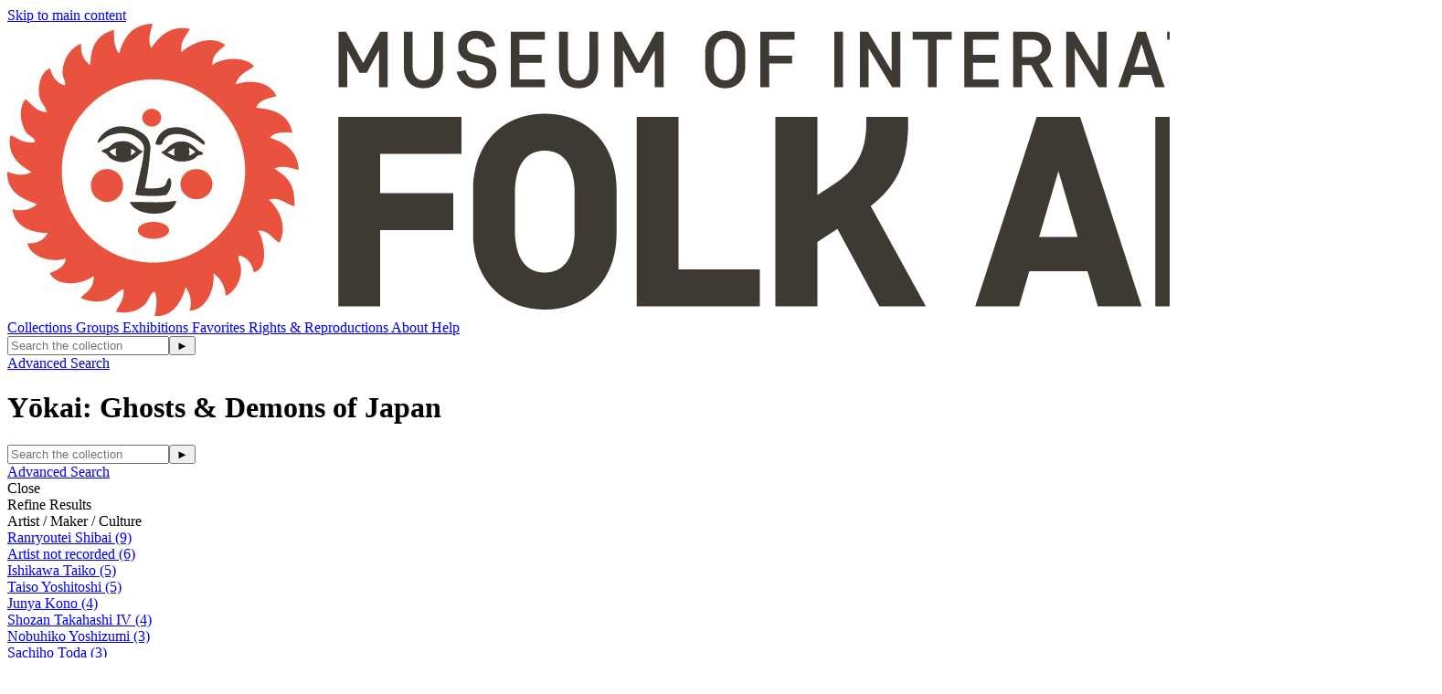

--- FILE ---
content_type: text/html;charset=UTF-8
request_url: http://collection.internationalfolkart.org/exhibitions/103/yokai;jsessionid=6994AD8C650F4B28752E86A253FB177C/objects
body_size: 11250
content:
<!DOCTYPE html><html data-locale="en" lang="en" xmlns="http://www.w3.org/1999/xhtml"><head><meta charset="utf-8"><meta content="IE=edge" http-equiv="X-UA-Compatible"><meta content="width=device-width, initial-scale=1, maximum-scale=5" name="viewport"><title>Works – Yōkai: Ghosts &amp; Demons of Japan – Exhibitions – eMuseum</title><!-- Favicon for Internal Skin --><link href="/assets/meta/emuseumcore/16cf4acc/images/apple-icon-57x57.png" sizes="57x57" rel="apple-touch-icon"><link href="/assets/meta/emuseumcore/6c7ea896/images/apple-icon-60x60.png" sizes="60x60" rel="apple-touch-icon"><link href="/assets/meta/emuseumcore/b46ef0b7/images/apple-icon-72x72.png" sizes="72x72" rel="apple-touch-icon"><link href="/assets/meta/emuseumcore/8fad805e/images/apple-icon-76x76.png" sizes="76x76" rel="apple-touch-icon"><link href="/assets/meta/emuseumcore/cbc80c5e/images/apple-icon-114x114.png" sizes="114x114" rel="apple-touch-icon"><link href="/assets/meta/emuseumcore/b26cdab7/images/apple-icon-120x120.png" sizes="120x120" rel="apple-touch-icon"><link href="/assets/meta/emuseumcore/323ad633/images/apple-icon-144x144.png" sizes="144x144" rel="apple-touch-icon"><link href="/assets/meta/emuseumcore/f57b2b30/images/apple-icon-152x152.png" sizes="152x152" rel="apple-touch-icon"><link href="/assets/meta/emuseumcore/e5652064/images/apple-icon-180x180.png" sizes="180x180" rel="apple-touch-icon"><link href="/assets/meta/emuseumcore/49e5ee45/images/android-icon-192x192.png" sizes="192x192" type="image/png" rel="icon"><link href="/assets/meta/emuseumcore/deadde15/images/favicon-32x32.png" sizes="32x32" type="image/png" rel="icon"><link href="/assets/meta/emuseumcore/a687444b/images/favicon-96x96.png" sizes="96x96" type="image/png" rel="icon"><link href="/assets/meta/emuseumcore/6eb5c07f/images/favicon-16x16.png" sizes="16x16" type="image/png" rel="icon"><link href="/manifest.json" rel="manifest"><link href="/assets/meta/emuseumcore/9ce78af7/images/favicon.ico" rel="shortcut icon"><meta content="#ffffff" name="msapplication-TileColor"><meta content="/assets/meta/emuseumcore/323ad633/images/ms-icon-144x144.png" name="msapplication-TileImage"><meta content="/assets/meta/emuseumcore/z5342544f/images/browserconfig.xml" name="msapplication-config"><meta content="#ffffff" name="theme-color"><link type="text/css" rel="stylesheet" href="/assets/meta/zee34e021/tapestry5/font_awesome/css/font-awesome.css"><link type="text/css" rel="stylesheet" href="/assets/meta/za5639df9/tapestry5/tapestry.css"><link type="text/css" rel="stylesheet" href="/assets/meta/ze8a5779c/tapestry5/exception-frame.css"><link type="text/css" rel="stylesheet" href="/assets/meta/zceffa0e4/tapestry5/tapestry-console.css"><link type="text/css" rel="stylesheet" href="/assets/meta/z7cd0b108/tapestry5/tree.css"><link type="text/css" rel="stylesheet" href="/assets/meta/core/zc5573d95/typeahead-bootstrap3.css"><link type="text/css" rel="stylesheet" href="/assets/meta/emuseumcommon/z82ef950e/jquery/jquery-ui/jquery-ui.min.css"><link type="text/css" rel="stylesheet" href="/assets/meta/emuseumcore/z530c6532/openlayers/ol.css"><style>@import url('https://fonts.googleapis.com/css?family=Lato');
@import url('https://fonts.googleapis.com/css?family=Lora');

:root {
    /* ===== GLOBAL ===== */
    --em-global-maxwidth-layout: 1400px;
    --em-global-color-link: #1a1a1a;
    --em-global-color-linkhover: #8c8585;
    --em-global-color-basedark: #000000;
    --em-global-color-highlight: #ec5f3c;

    /* ===== TYPOGRAPHY ===== */
    --em-typography-font-body: 'Lato', sans-serif;
    --em-typography-font-title: 'Lora', sans-serif;
    --em-typography-font-basesize: 16px;

    /* ===== HEADER ===== */
    --em-header-padding-vertical: 30px;
    --em-header-color-bg: #ffffff;
    --em-header-color-text: #000000;

    /* ===== FOOTER ===== */
    --em-footer-padding-vertical: 30px;
    --em-footer-color-bg: #f5f5f5;
    --em-footer-color-text: #1a1a1a;

    /* ===== HERO ===== */
    --em-hero-bgposition-top: Left;
    --em-hero-height: 400px;

    /* ===== GRID ===== */
    --em-grid-width-gutter: 15px;

    /* ===== DETAIL PAGE */
    --em-mediazone-color-bg: #f5f5f5;

    /* ===== Secret Options ===== */
    --em-mosaicgrid-height-base: 700px;
    --em-global-border-std: 1px solid #ccc;
    --em-global-border-subtle: 1px solid rgba(0,0,0,0.11);
    --em-global-border-bold: 2px solid var(--em-global-color-highlight);
}

/* ===== Secret Option! ===== */
.emuseum-grid-border {
    --em-grid-width-gutter: 0;
}
</style><link media="screen" type="text/css" href="/assets/meta/emuseumcommon/z473bc543/font-awesome/css/font-awesome.min.css" rel="stylesheet"><link media="screen" type="text/css" href="/assets/meta/emuseumcore/z6a2e7a9b/css/emuseum.scss" rel="stylesheet"><link type="text/css" href="/assets/meta/emuseumcore/ze46e58a3/css/print.scss" rel="stylesheet"><meta content="emuseum" name="keywords"><meta content="eMuseum is a powerful web publishing toolkit that integrates seamlessly with TMS to bring dynamic collection content and images to your website, intranet, and kiosks." name="description"><!--[if IE 9]><style type="text/css">.pageloading-mask{opacity:0.25;}</style><![endif]--><!--[if lt IE 9]><style type="text/css">.pageloading-mask{filter:alpha(opacity=25);}</style><![endif]--></head><body data-page-initialized="false" class="emuseum em-default-theme emuseum-bigsearch contentHeader objects-page objects-module   emuseum-no-rounded-corners emuseum-header-centered emuseum-header-bar emuseum-footer-centered results-grid-one-column emuseum-masonry-grid"><!-- Use em-body-inner as direct child inside body to prevent horizontal scrolling on iOS landscape and leave
             bottomRegion outside of it (modals) --><div class="em-body-inner"><div id="emuseumMainWrap" class="emuseum-main-wrap"><header class="emuseum-header"><a href="#emuseum-main-content" id="emuseum-skip-navigation">Skip to main content</a><div class="header-grid"><div class="logo-container"><div id="emuseum-logo"><a href="/start"><img alt="Logo" src="/internal/media/logodispatcher/new%20MOIFA%20logo.jpg"></a></div></div><div class="menu-container"><nav id="emuseum-menu" class="nav emuseum-nav" aria-label="eMuseum Main Menu"><a title="Collections" class="nav-link null" href="/collections">
Collections
</a><a title="Groups" class="nav-link null" href="/groups">
Groups
</a><a title="Exhibitions" class="nav-link active" href="/exhibitions">
Exhibitions
</a><a title="Favorites" class="nav-link null" href="/favorites/public">
Favorites
</a><a title="Rights &amp; Reproductions" class="nav-link null" href="/rights">
Rights &amp; Reproductions
</a><a title="About" class="nav-link null" href="/about">
About
</a><a title="Help" class="nav-link null" href="/help">
Help
</a><!-- Center Column Layout Search Toggle --><div class="emuseum-search-toggle"><span class="fa fa-search"></span></div></nav><div class="emuseum-menu-toggle"><span class="fa fa-bars"></span></div></div><div class="qs-search-container"><div class="emuseum-quicksearch-wrap"><div class="emuseum-quicksearch-inner"><div class="emuseum-quicksearch"><form accept-charset="UTF-8" data-generator="tapestry/core/form" action="/exhibitions/objects.layout.quicksearchform.searchform" method="post" id="searchForm"><input value="cqyYEhaQfvTg1iKp" name="sid" type="hidden"><input value="103/yokai" name="t:ac" type="hidden"><input value="hE2I+cTPIwveUAY++ztXtkxXcOs=:H4sIAAAAAAAAAK2QsUoDQRCGxwMhkE6wsNd2TyFpFCFBEIRDhcNa9vYmdxv3di87e+bSWPkSNj6BWMUnSGHnO/gANhZWFu6dTSAgBOxmPob5P/6nD9icDuAY61wm0kmjKbxIxigcHSo+M5Vjk0qKG0JuRT4ytljeqcoyJAdkoW9sxnjJRY7M8dJTO+szYSwqmbCEE7Jh4iEX7lSiSndjdFW5d7Xovm+/fgewEUFXGO2sUee8QAdb0Zjf8lBxnYWxs1JnR3Xp8Wr8v/gP1/W/tEYgUVwlhSTywYvntDf6enwLAOpy2oODNZyo+dJ6DP70EKYojUbtiLXBblXjIf7ceZnfnwQQRNARSvrrs3QCd23FqLDwoKm4RU2lnd/06/2l8QfcYWQwGAIAAA==" name="t:formdata" type="hidden"><input autocomplete="off" placeholder="Search the collection" aria-label="Keyword Search" id="quicksearchsuggest" class="form-control" name="quicksearchsuggest" type="text"><input value="►" id="submit_0" class="butgo" data-submit-mode="normal" name="submit_0" type="submit"><span class="fa fa-search qs-icon"></span></form></div><a class="advancedsearch-link" href="/advancedsearch">
Advanced Search
</a></div></div><div class="emuseum-search-toggle"><span class="fa fa-search"></span></div></div></div></header><main id="emuseum-main-content" class="emuseum-content emuseum-boxed"><!-- The content header shows unless set to "false" in page template. --><div class="content-header"><!-- Show the title of the page if there is one and showTitle is not "false". --><div class="emuseum-title-wrap"><h1>Yōkai: Ghosts &amp; Demons of Japan</h1></div><!-- Show page specific header content if set --></div><!-- Default theme big search box --><div class="bigsearch-wrap"><div class="emuseum-quicksearch"><form accept-charset="UTF-8" data-generator="tapestry/core/form" action="/exhibitions/objects.layout.quicksearchform_0.searchform" method="post" id="searchForm_0"><input value="cqyYEhaQfvTg1iKp" name="sid" type="hidden"><input value="103/yokai" name="t:ac" type="hidden"><input value="lwIKrCeGnWyejrHR2KjpXAzX3w0=:H4sIAAAAAAAAAK2QsUoDQRCGxwMhkE60sNd2c6ix0EKjIAhBhcP62NtM7jbu3V525sylsfIl0vgEYqVPkMLOd/ABbCysLLychUJACNgNH8N8//z3b7A8OoIDLBMdadY2o9Z5NEDFtGfk2BYshoVWV4TSqaRvXRr6vwkVcYzEQA7a1sVC5lIlKFjmFXXjtlDWodGRiCSh6EQVlIpPNJreRoBc5JuX0+br2vOnB0tdaCqbsbPmTKbIsNIdyGvZMjKLWwE7ncX7Zc6wOq8P/X/6obPoDxfOKiQKiijVRJV6+tDb6X/cvXgAZT7ahe2FUtHsTp3k8M8kyqa5zTBjErWa54NMgvf1p8fbYw+8LjSU0dX2aW8IN3XRaDCtwKzoGs2KbXzbw62f0f8CY1H/AyACAAA=" name="t:formdata" type="hidden"><input autocomplete="off" placeholder="Search the collection" aria-label="Keyword Search" id="quicksearchsuggest_0" class="form-control" name="quicksearchsuggest_0" type="text"><input value="►" id="submit_2" class="butgo" data-submit-mode="normal" name="submit_0" type="submit"><span class="fa fa-search qs-icon"></span></form></div><a class="bigsearch-advancedsearch-link" href="/advancedsearch">
Advanced Search
</a></div><div class="emuseum-css-grid results-grid  "><div class="filter-wrapper grid-child"><div class="emuseum-filters"><span class="emuseum-filter-toggle emuseum-button emuseum-filter-toggle-close">Close <span class="fa fa-close"></span></span><div class="filter-headline">Refine Results</div><div class="filter-inner"><div class="filter-group-toggle filter-group filter-peopleFilter"><div tabindex="0" class="filter-header toggleLabel"><span class="toggleIcon"></span><span>Artist / Maker / Culture</span></div></div><div class="filter-items toggleContent filter-content-peopleFilter"><div data-container-type="zone" id="filterMoreZone_0"><div class="filter-item  "><a rel="nofollow" href="/exhibitions/103/yokai/objects?filter=peopleFilter%3A10520#filters"><span class="filter-name"><span>Ranryoutei Shibai</span></span><span class="filter-count">
(9)
</span></a></div><div class="filter-item  "><a rel="nofollow" href="/exhibitions/103/yokai/objects?filter=peopleFilter%3A11042#filters"><span class="filter-name"><span>Artist not recorded</span></span><span class="filter-count">
(6)
</span></a></div><div class="filter-item  "><a rel="nofollow" href="/exhibitions/103/yokai/objects?filter=peopleFilter%3A10302#filters"><span class="filter-name"><span>Ishikawa Taiko</span></span><span class="filter-count">
(5)
</span></a></div><div class="filter-item  "><a rel="nofollow" href="/exhibitions/103/yokai/objects?filter=peopleFilter%3A5451#filters"><span class="filter-name"><span>Taiso Yoshitoshi</span></span><span class="filter-count">
(5)
</span></a></div><div class="filter-item  "><a rel="nofollow" href="/exhibitions/103/yokai/objects?filter=peopleFilter%3A10597#filters"><span class="filter-name"><span>Junya Kono</span></span><span class="filter-count">
(4)
</span></a></div><div class="filter-item  "><a rel="nofollow" href="/exhibitions/103/yokai/objects?filter=peopleFilter%3A5364#filters"><span class="filter-name"><span>Shozan Takahashi IV</span></span><span class="filter-count">
(4)
</span></a></div><div class="filter-item  "><a rel="nofollow" href="/exhibitions/103/yokai/objects?filter=peopleFilter%3A10014#filters"><span class="filter-name"><span>Nobuhiko Yoshizumi</span></span><span class="filter-count">
(3)
</span></a></div><div class="filter-item  "><a rel="nofollow" href="/exhibitions/103/yokai/objects?filter=peopleFilter%3A10415#filters"><span class="filter-name"><span>Sachiho Toda</span></span><span class="filter-count">
(3)
</span></a></div><div class="filter-item  "><a rel="nofollow" href="/exhibitions/103/yokai/objects?filter=peopleFilter%3A10442#filters"><span class="filter-name"><span>Yoshiwo UTSUNOMIYA II</span></span><span class="filter-count">
(3)
</span></a></div><div class="filter-item  "><a rel="nofollow" href="/exhibitions/103/yokai/objects?filter=peopleFilter%3A10523#filters"><span class="filter-name"><span>Peascod</span></span><span class="filter-count">
(3)
</span></a></div><a data-update-zone="filterMoreZone_0" rel="nofollow" class="emuseum-button" href="/exhibitions/objects.filterpanel.filtermorepeoplebutton/itemId/103/module/Exhibitions/currentFilter/peopleFilter?sid=cqyYEhaQfvTg1iKp&amp;t:ac=103/yokai">
Load all
<span>Artist / Maker / Culture</span></a></div></div><div class="filter-group-toggle filter-group filter-classifications"><div tabindex="0" class="filter-header toggleLabel"><span class="toggleIcon"></span><span>Classification(s)</span></div></div><div class="filter-items toggleContent filter-content-classifications"><div data-container-type="zone" id="filterMoreZone_1"><div class="filter-item  "><a rel="nofollow" href="/exhibitions/103/yokai/objects?filter=classifications%3A%28not%20assigned%29#filters"><span class="filter-name">(not assigned)</span><span class="filter-count">
(60)
</span></a></div><div class="filter-item  "><a rel="nofollow" href="/exhibitions/103/yokai/objects?filter=classifications%3AToys%20%28Old%29#filters"><span class="filter-name">Toys (Old)</span><span class="filter-count">
(11)
</span></a></div><div class="filter-item  "><a rel="nofollow" href="/exhibitions/103/yokai/objects?filter=classifications%3AMasks#filters"><span class="filter-name">Masks</span><span class="filter-count">
(9)
</span></a></div><div class="filter-item  "><a rel="nofollow" href="/exhibitions/103/yokai/objects?filter=classifications%3ACommercial%20Decorative%20Art#filters"><span class="filter-name">Commercial Decorative Art</span><span class="filter-count">
(7)
</span></a></div><div class="filter-item  "><a rel="nofollow" href="/exhibitions/103/yokai/objects?filter=classifications%3ACeremonial%20or%20Ritual%20Objects#filters"><span class="filter-name">Ceremonial or Ritual Objects</span><span class="filter-count">
(6)
</span></a></div><div class="filter-item  "><a rel="nofollow" href="/exhibitions/103/yokai/objects?filter=classifications%3ANo%20Classification%20Identified#filters"><span class="filter-name">No Classification Identified</span><span class="filter-count">
(6)
</span></a></div><div class="filter-item  "><a rel="nofollow" href="/exhibitions/103/yokai/objects?filter=classifications%3ASculpture#filters"><span class="filter-name">Sculpture</span><span class="filter-count">
(4)
</span></a></div><div class="filter-item  "><a rel="nofollow" href="/exhibitions/103/yokai/objects?filter=classifications%3A*Objects#filters"><span class="filter-name">*Objects</span><span class="filter-count">
(3)
</span></a></div><div class="filter-item  "><a rel="nofollow" href="/exhibitions/103/yokai/objects?filter=classifications%3APrints#filters"><span class="filter-name">Prints</span><span class="filter-count">
(2)
</span></a></div><div class="filter-item  "><a rel="nofollow" href="/exhibitions/103/yokai/objects?filter=classifications%3AToys%20and%20Entertainment%20%28Old%29#filters"><span class="filter-name">Toys and Entertainment (Old)</span><span class="filter-count">
(2)
</span></a></div><a data-update-zone="filterMoreZone_1" rel="nofollow" class="emuseum-button" href="/exhibitions/objects.filterpanel.filtermorebutton/itemId/103/module/Exhibitions/currentFilter/classifications?sid=cqyYEhaQfvTg1iKp&amp;t:ac=103/yokai">
Load all
<span>Classification(s)</span></a></div></div><div class="filter-group-toggle filter-group filter-collections"><div tabindex="0" class="filter-header toggleLabel"><span class="toggleIcon"></span><span>Collections</span></div></div><div class="filter-items toggleContent filter-content-collections"><div data-container-type="zone" id="filterMoreZone_2"><div class="filter-item  "><a rel="nofollow" href="/exhibitions/103/yokai/objects?filter=collections%3A100%20Aspects%20of%20the%20Moon#filters"><span class="filter-name">100 Aspects of the Moon</span><span class="filter-count">
(5)
</span></a></div><div class="filter-item  "><a rel="nofollow" href="/exhibitions/103/yokai/objects?filter=collections%3AMaie%20Bartlett%20Heard%20Collection#filters"><span class="filter-name">Maie Bartlett Heard Collection</span><span class="filter-count">
(3)
</span></a></div><div class="filter-item  "><a rel="nofollow" href="/exhibitions/103/yokai/objects?filter=collections%3ANew%20Acquisitions#filters"><span class="filter-name">New Acquisitions</span><span class="filter-count">
(3)
</span></a></div><div class="filter-item  "><a rel="nofollow" href="/exhibitions/103/yokai/objects?filter=collections%3AThe%20Lloyd%20Cotsen%20%26%20Neutrogena%20Collection#filters"><span class="filter-name">The Lloyd Cotsen &amp; Neutrogena Collection</span><span class="filter-count">
(2)
</span></a></div><div class="filter-item  "><a rel="nofollow" href="/exhibitions/103/yokai/objects?filter=collections%3AMultiple%20Visions%25255C%3A%20A%20Common%20Bond#filters"><span class="filter-name">Multiple Visions: A Common Bond</span><span class="filter-count">
(1)
</span></a></div></div></div><div class="filter-group-toggle filter-group filter-beginDate"><div tabindex="0" class="filter-header toggleLabel"><span class="toggleIcon"></span>Date
</div></div><div class="filter-items toggleContent filter-content-beginDate"><div class="filter-item"><div data-date-max="2019" data-date-min="0" id="dateFilter"></div><form class="date-filter-form" ns0:autofocus="false" id="dateFilterForm" xmlns:ns0="http://tapestry.apache.org/schema/tapestry_5_4.xsd"><input aria-label="Begin date" max="2019" min="0" value="0" type="number" id="beginDateFilter" class="form-control"><span class="date-range-between form-control">to</span><input aria-label="End date" max="2019" min="0" value="2019" type="number" id="endDateFilter" class="form-control"><input value="Submit" type="submit" class="emuseum-button"></form></div></div><!--  NOTHING TO SHOW - DEFERS TO filterbeginDate BLOCK --><div class="filter-group-toggle filter-group filter-department"><div tabindex="0" class="filter-header toggleLabel"><span class="toggleIcon"></span><span>Department</span></div></div><div class="filter-items toggleContent filter-content-department"><div data-container-type="zone" id="filterMoreZone_5"><div class="filter-item  "><a rel="nofollow" href="/exhibitions/103/yokai/objects?filter=department%3AAsia#filters"><span class="filter-name">Asia</span><span class="filter-count">
(106)
</span></a></div><div class="filter-item  "><a rel="nofollow" href="/exhibitions/103/yokai/objects?filter=department%3ATextiles-Asia#filters"><span class="filter-name">Textiles-Asia</span><span class="filter-count">
(10)
</span></a></div></div></div><div class="filter-group-toggle filter-group filter-geography"><div tabindex="0" class="filter-header toggleLabel"><span class="toggleIcon"></span><span>Geography</span></div></div><div class="filter-items toggleContent filter-content-geography"><div data-container-type="zone" id="filterMoreZone_6"><div class="filter-item  "><a rel="nofollow" href="/exhibitions/103/yokai/objects?filter=geography%3AKyoto#filters"><span class="filter-name">Kyoto</span><span class="filter-count">
(21)
</span></a></div><div class="filter-item  "><a rel="nofollow" href="/exhibitions/103/yokai/objects?filter=geography%3AUwajima#filters"><span class="filter-name">Uwajima</span><span class="filter-count">
(8)
</span></a></div><div class="filter-item  "><a rel="nofollow" href="/exhibitions/103/yokai/objects?filter=geography%3AOga%20City#filters"><span class="filter-name">Oga City</span><span class="filter-count">
(6)
</span></a></div><div class="filter-item  "><a rel="nofollow" href="/exhibitions/103/yokai/objects?filter=geography%3AOtsu#filters"><span class="filter-name">Otsu</span><span class="filter-count">
(6)
</span></a></div><div class="filter-item  "><a rel="nofollow" href="/exhibitions/103/yokai/objects?filter=geography%3ATokyo#filters"><span class="filter-name">Tokyo</span><span class="filter-count">
(6)
</span></a></div><div class="filter-item  "><a rel="nofollow" href="/exhibitions/103/yokai/objects?filter=geography%3ASakaiminato#filters"><span class="filter-name">Sakaiminato</span><span class="filter-count">
(4)
</span></a></div><div class="filter-item  "><a rel="nofollow" href="/exhibitions/103/yokai/objects?filter=geography%3AOga#filters"><span class="filter-name">Oga</span><span class="filter-count">
(2)
</span></a></div><div class="filter-item  "><a rel="nofollow" href="/exhibitions/103/yokai/objects?filter=geography%3AAcheres#filters"><span class="filter-name">Acheres</span><span class="filter-count">
(1)
</span></a></div><div class="filter-item  "><a rel="nofollow" href="/exhibitions/103/yokai/objects?filter=geography%3AKOBE#filters"><span class="filter-name">KOBE</span><span class="filter-count">
(1)
</span></a></div><div class="filter-item  "><a rel="nofollow" href="/exhibitions/103/yokai/objects?filter=geography%3AKanazawa#filters"><span class="filter-name">Kanazawa</span><span class="filter-count">
(1)
</span></a></div><a data-update-zone="filterMoreZone_6" rel="nofollow" class="emuseum-button" href="/exhibitions/objects.filterpanel.filtermorebutton/itemId/103/module/Exhibitions/currentFilter/geography?sid=cqyYEhaQfvTg1iKp&amp;t:ac=103/yokai">
Load all
<span>Geography</span></a></div></div><div class="filter-group filter-group-boolean filter-mediaExistence"><form data-validate="submit" data-generator="tapestry/core/form" action="/exhibitions/objects.filterpanel.mediafilterform" method="post" id="mediaFilterForm"><input value="cqyYEhaQfvTg1iKp" name="sid" type="hidden"><input value="103/yokai" name="t:ac" type="hidden"><input value="Lw0Wn7Ca7Aj3mKHA7KbOCThSmNw=:H4sIAAAAAAAAAFvzloG1XJNBLbUiIzMpsyQzP69Y3z8pKzW5pNgqLTOnJLWoIDEvNUcvIzMlJTWPobiIwSG/[base64]/C6FJO0b/POgQMGAP5+aIWZAgAA" name="t:formdata" type="hidden"><input value="" name="hidden" type="hidden"><div class="filter-header-boolean"><input aria-labelledby="mediaFilter-label" autocomplete="off" onclick="this.form.submit()" tabindex="0" class="filterCB" id="mediaFilter" name="mediaFilter" type="checkbox"><label for="mediaFilter" id="mediaFilter-label" class="control-label">Image Available</label></div></form></div><div class="filter-group filter-group-boolean filter-onview"><form data-validate="submit" data-generator="tapestry/core/form" action="/exhibitions/objects.filterpanel.onviewfilterform" method="post" id="onViewFilterForm"><input value="cqyYEhaQfvTg1iKp" name="sid" type="hidden"><input value="103/yokai" name="t:ac" type="hidden"><input value="ho3m20gqUNb3AEj4BtFvjAjEQV0=:H4sIAAAAAAAAAFvzloG1XJtBI7UiIzMpsyQzP69Y3z8pKzW5pNgqLTOnJLWoIDEvNUcvIzMlJTUv3pChuIjBIb8oXS+xIDE5I1WvJLEgtbikqNJULzm/KDUnMwlI5xbk56XmlRTreYA1qQQU5SenFhcHlyblZhYXA62IalcQrpDewcbEwOjDwJ2cn1dSlJ/jl5ibWsIg5JOVWJaon5OYl64fXFKUmZduXVFQwsABs79ck0GNkFtz8vML4k1ALtUj1qU+QC0qprr+J69pMlSfZGJgqCigpU1mBgIfLOKW9NhCbNJn0CFkU35eWWZqOUQEZJ8pXvuSEotT9RyTgIKJySVumak5KSrBqSWlBaqhh7kfih7/gxHwhQx1DIyggObJzwsDWuQGtogchzmS6jCM1HF4XYpJ2rd558BhAwCXdaLzoAIAAA==" name="t:formdata" type="hidden"><input value="" name="hidden_1" type="hidden"><div class="filter-header-boolean"><input aria-labelledby="onViewFilter-label" autocomplete="off" onclick="this.form.submit()" tabindex="0" class="filterCB" id="onViewFilter" name="onViewFilter" type="checkbox"><label for="onViewFilter" id="onViewFilter-label" class="control-label">On View</label></div></form></div><!-- Thesaurus: flat list --><!-- Thesaurus: tree --><!--
            <t:block id="filterthesfilter">
                <div class="filter-group-toggle filter-group filter-${eognl:filter.facetField.name}">
                    <div class="filter-header toggleLabel">
                        <span class="toggleIcon"></span>${message:filterpanel.thesaurus-label}
                    </div>
                </div>
                <div class="filter-items toggleContent filter-content-${eognl:filter.facetField.name}">
                    <div class="filter-item">
                        <div id="thesfilterTree"></div>
                    </div>
                </div>
            </t:block>
            --></div></div></div><div class="results-wrapper grid-child"><!-- Highlight Area --><!-- Show only if first page --><div class="toggleField emuseum-highlight-wrap"><div class="em-h2 toggleLabel">
Exhibition Info
<span class="em-icon fa fa-angle-down highlight-toggle-icon"></span></div><div class="emuseum-highlight-section toggleContent"><div class="highlight-image"><div class="emuseum-img-wrap  width-img-wrap" style="max-height: nullpx"><div style="max-height:nullpx; max-width:500px; padding-bottom:0%" class="emuseum-img-wrap  width-img-wrap " data-mediatype-id="2"><div class="emuseum-loading"><i aria-hidden="true" class="fa fa-spinner fa-spin"></i></div><img src="/internal/media/dispatcher/130301/preview" class=""></div><!-- Zoom --><!-- Fullsize image --><!-- Any size --><!-- Image --><!-- Audio --><!-- Video --><!-- Document --><!-- Unknown/unsupported media type --></div></div><div class="highlight-text em-text-long"><span class="highlight-title">Yōkai: Ghosts &amp; Demons of Japan</span><span class="highlight-subtitle">Friday, December 6, 2019 - Sunday, January 16, 2022</span><p>Vivid in Japanese art and imagination are creatures that are at once ghastly and comical. Yōkai is a catchall word that generally refers to demons, ghosts, shapeshifters, and “strange” and supernatural beings. Yōkai  are prevalent in Japanese popular and expressive culture; you find them in manga (comics), anime (animation), and character-based games such as Pokémon (“pocket monster”).</p><p>
</p><p>
Special exhibition highlights include: narrative arts such as Edo period scroll paintings and woodblock prints; contemporary folk art that depicts yōkai and illustrates their eerie tales; ghost and demon characters from classical noh and kabuki performances; and special festival events. Toys, games, comic books, and anime connect the past to the present, and the classical to the popular in terms of visual arts and culture. In addition to participatory gallery crafts, the exhibition includes an immersive, family-friendly obake yashiki (a Japanese “monster house”), a popular form of entertainment in Japanese amusement parks.</p><div tabindex="0" class="em-read-more"><span class="em-icon fa fa-angle-down"></span><span class="em-read-more-label">Read More</span><span class="em-read-less-label">Read Less</span></div></div></div></div><!-- 1. Result Tools --><div class="emuseum-result-tools"><!-- Sort and View Switcher --><form class="sort-by-form" data-validate="submit" data-generator="tapestry/core/form" action="/exhibitions/objects.sortswitcher.sortbyform" method="post" id="sortByForm"><input value="cqyYEhaQfvTg1iKp" name="sid" type="hidden"><input value="103/yokai" name="t:ac" type="hidden"><input value="mtPEu1k7obhU1lRGAwPh1xa6V70=:H4sIAAAAAAAAAJXQsUoDQRQF0JeAQUiXYGVjoQgWs03SaGMasQgqLDY2MjP7sjthdmac92LWxta/[base64]/6YXJMnQr/fxPXfsyeIeOSVz+Vjbxu5eDbrX/0do46gGeobE6prXWllW/H+O7AQAA" name="t:formdata" type="hidden"><span class="sort-by-label">Sort:</span><div class="select-wrapper sort-switcher-wrap"><select onchange="this.form.submit()" aria-label="Sort" class="form-control" id="select_4" name="select_4"><option value="">Title (A–Z)</option><option value="title-desc">Title (Z–A)</option><option value="displayDate-asc">Date (Older First)</option><option value="invno-asc">Object number (Ascending)</option><option value="primaryMakerAlpha-asc">Primary Maker (A-Z)</option><option value="recordLastUpdated-asc">Last Updated (Ascending)</option></select><input value="" name="hidden" type="hidden"></div></form><form class="view-switch-form" data-validate="submit" data-generator="tapestry/core/form" action="/exhibitions/objects.viewswitcher.viewswitchform" method="post" id="viewSwitchForm"><input value="cqyYEhaQfvTg1iKp" name="sid" type="hidden"><input value="103/yokai" name="t:ac" type="hidden"><input value="/gBxAyLEbCZSPrFrva6y6ZCyL5Q=:H4sIAAAAAAAAAJWQsUoDQRRFXwIuQjrFysZCEUVmLYyFNqYRi6DCYmMTZmafuxN2Z9Z5L9m1sc1f+AVibZ/Czn/wA2ytLNw1WAUkaQ9czuE+f8JKuQ+7WKVGGTbOUnilhqiZTsYGSyoN6xS9IMxqCOSh63wiZCFrLFgWSOwfukI7j5lRQklC0VM1lJrPDWbxdoQ8KnZupp2PjbfvNrT60NHOsnfZpcyRYa0/lGMZZtImYcTe2OS0KhhWZ8rB8ZJ9vWX7rr3TSBSNVG6IasX0JT66+3p6bwNUxUL21MQx2sZ+9q9du7xwFi2TuPidzMtvJ1vr1eZrMHfUPTxCqzkmmNnKA9hbMGxwCNTMg/rVP/IDmbwV//oBAAA=" name="t:formdata" type="hidden"><div class="select-wrapper view-switcher-wrap active-view-images"><select onchange="this.form.submit()" aria-label="Switch Views" class="form-control" id="select_6" name="select_6"><option value="LIST">List</option><option selected="selected" value="IMAGES">Images</option><option value="TABLE">Table</option></select><input value="" name="hidden" type="hidden"><input value="IMAGES" name="hidden_0" type="hidden"></div></form></div><!-- 2. Results Actions --><div class="results-actions"><span class="emuseum-filter-toggle emuseum-button emuseum-filter-toggle-activate"><span class="fa fa-sliders em-icon"></span>
Filters
</span><div class="reportsController"><a rel="nofollow" class="multi-reports-button" target="_blank" href="/exhibitions/objects.multiviewreportscontroller:generatereport/1/itemId/103/module/Exhibitions/sort/title-asc?sid=cqyYEhaQfvTg1iKp&amp;t:ac=103/yokai"><span aria-hidden="true" class="fa fa-file-pdf-o em-icon"></span><span>View PDF</span></a></div></div><!-- 3. Results Count and Favorites --><div class="row"><div class="col"><span class="result-details-result-count">116 results
</span></div><div class="col col-auto text-right"><!-- Favorites --></div></div><!-- 4. Filter Crumbs --><ul class="emuseum-filter-bar"><!-- default block --><!-- People --><!-- date range --></ul><!-- 5. No Results Message --><div id="imagesView"><div id="timagesview" perRow="4" class="row flexgrid emuseum-img-grid"><div data-emuseum-id="40585" class="result item grid-item col-lg-3 col-md-4 col-sm-4 col-6"><div class="grid-item-inner"><div class="primaryMedia img-wrap"><a href="/objects/86052/actor-onoe-waichi-ii-as-a-tofu-seller-tofukai-and-a-onele?ctx=3307da6036813ae7bb8275cc229f6dd06db12840&amp;idx=0"><div style="max-height:nullpx; max-width:327px; padding-bottom:146.34146690368652%" class="emuseum-img-wrap  width-img-wrap emuseum-ratio-wrapper" data-mediatype-id="2"><div class="emuseum-loading"><i aria-hidden="true" class="fa fa-spinner fa-spin"></i></div><img src="/internal/media/dispatcher/130813/thumbnail" alt="Actor Onoe Waichi II as a Tofu Seller (Tofukai) and a One-Legged Umbrella Monster (Kasa Obake), from the series Magic Lantern Slides in a Dance of Seven Changes (Utsushi-e shichihenge no uchi)" class=""></div><!-- Zoom --><!-- Fullsize image --><!-- Any size --><!-- Image --><!-- Audio --><!-- Video --><!-- Document --><!-- Unknown/unsupported media type --></a></div><div class="texts-wrap"><div class="title text-wrap"><a class="" href="/objects/86052/actor-onoe-waichi-ii-as-a-tofu-seller-tofukai-and-a-onele?ctx=3307da6036813ae7bb8275cc229f6dd06db12840&amp;idx=0">Actor Onoe Waichi II as a Tofu Seller (Tofukai) and a One-Legged Umbrella Monster (Kasa Obake), from the series Magic Lantern Slides in a Dance of Seven Changes (Utsushi-e shichihenge no uchi)</a></div><div class="primaryMaker text-wrap">Toyokuni III</div><div class="displayDate text-wrap">1857</div><!-- Placeholder or empty value field --><span class="shareToolbar text-wrap holder-cell"><span class="grid-item-toolbar"><div class="toolbar-item"><a rel="nofollow" title="Sign in" href="/users/login?from=%25252Fexhibitions%25252F103%25252Fyokai%25252Fobjects"><span data-emuseum-id="40585" id="object_40585" class="fa fa-heart-o mycollection-toggle"></span></a></div></span></span></div></div></div><div data-emuseum-id="40584" class="result item grid-item col-lg-3 col-md-4 col-sm-4 col-6"><div class="grid-item-inner"><div class="primaryMedia img-wrap"><a href="/objects/86051/album-of-prints?ctx=3307da6036813ae7bb8275cc229f6dd06db12840&amp;idx=1"><div style="max-height:nullpx; max-width:327px; padding-bottom:100.0%" class="emuseum-img-wrap  width-img-wrap emuseum-ratio-wrapper" data-mediatype-id="2"><div class="emuseum-loading"><i aria-hidden="true" class="fa fa-spinner fa-spin"></i></div><img src="/internal/media/dispatcher/126237/thumbnail" alt="Album of prints" class=""></div><!-- Zoom --><!-- Fullsize image --><!-- Any size --><!-- Image --><!-- Audio --><!-- Video --><!-- Document --><!-- Unknown/unsupported media type --></a></div><div class="texts-wrap"><div class="title text-wrap"><a class="" href="/objects/86051/album-of-prints?ctx=3307da6036813ae7bb8275cc229f6dd06db12840&amp;idx=1">Album of prints</a></div><div class="primaryMaker text-wrap">Kyōsai</div><div class="displayDate text-wrap">1888</div><!-- Placeholder or empty value field --><span class="shareToolbar text-wrap holder-cell"><span class="grid-item-toolbar"><div class="toolbar-item"><a rel="nofollow" title="Sign in" href="/users/login?from=%25252Fexhibitions%25252F103%25252Fyokai%25252Fobjects"><span data-emuseum-id="40584" id="object_40584" class="fa fa-heart-o mycollection-toggle"></span></a></div></span></span></div></div></div><div data-emuseum-id="40661" class="result item grid-item col-lg-3 col-md-4 col-sm-4 col-6"><div class="grid-item-inner"><div class="primaryMedia img-wrap"><a href="/objects/88737/ao-bozu?ctx=3307da6036813ae7bb8275cc229f6dd06db12840&amp;idx=2"><div style="max-height:nullpx; max-width:327px; padding-bottom:106.18206262588501%" class="emuseum-img-wrap  width-img-wrap emuseum-ratio-wrapper" data-mediatype-id="2"><div class="emuseum-loading"><i aria-hidden="true" class="fa fa-spinner fa-spin"></i></div><img src="/internal/media/dispatcher/146865/thumbnail" alt="Ao Bozu" class=""></div><!-- Zoom --><!-- Fullsize image --><!-- Any size --><!-- Image --><!-- Audio --><!-- Video --><!-- Document --><!-- Unknown/unsupported media type --></a></div><div class="texts-wrap"><div class="title text-wrap"><a class="" href="/objects/88737/ao-bozu?ctx=3307da6036813ae7bb8275cc229f6dd06db12840&amp;idx=2">Ao Bozu</a></div><div class="primaryMaker text-wrap">Junya Kono</div><div class="displayDate text-wrap">2006</div><!-- Placeholder or empty value field --><span class="shareToolbar text-wrap holder-cell"><span class="grid-item-toolbar"><div class="toolbar-item"><a rel="nofollow" title="Sign in" href="/users/login?from=%25252Fexhibitions%25252F103%25252Fyokai%25252Fobjects"><span data-emuseum-id="40661" id="object_40661" class="fa fa-heart-o mycollection-toggle"></span></a></div></span></span></div></div></div><div data-emuseum-id="40630" class="result item grid-item col-lg-3 col-md-4 col-sm-4 col-6"><div class="grid-item-inner"><div class="primaryMedia img-wrap"><a href="/objects/88355/bakeneko-cat-monter?ctx=3307da6036813ae7bb8275cc229f6dd06db12840&amp;idx=3"><div style="max-height:nullpx; max-width:327px; padding-bottom:100.0%" class="emuseum-img-wrap  width-img-wrap emuseum-ratio-wrapper" data-mediatype-id="2"><div class="emuseum-loading"><i aria-hidden="true" class="fa fa-spinner fa-spin"></i></div><img src="/internal/media/dispatcher/146578/thumbnail" alt="Bake-neko (Cat monter)" class=""></div><!-- Zoom --><!-- Fullsize image --><!-- Any size --><!-- Image --><!-- Audio --><!-- Video --><!-- Document --><!-- Unknown/unsupported media type --></a></div><div class="texts-wrap"><div class="title text-wrap"><a class="" href="/objects/88355/bakeneko-cat-monter?ctx=3307da6036813ae7bb8275cc229f6dd06db12840&amp;idx=3">Bake-neko (Cat monter)</a></div><div class="primaryMaker text-wrap">Ranryoutei Shibai</div><div class="displayDate text-wrap">2019</div><!-- Placeholder or empty value field --><span class="shareToolbar text-wrap holder-cell"><span class="grid-item-toolbar"><div class="toolbar-item"><a rel="nofollow" title="Sign in" href="/users/login?from=%25252Fexhibitions%25252F103%25252Fyokai%25252Fobjects"><span data-emuseum-id="40630" id="object_40630" class="fa fa-heart-o mycollection-toggle"></span></a></div></span></span></div></div></div><div data-emuseum-id="40620" class="result item grid-item col-lg-3 col-md-4 col-sm-4 col-6"><div class="grid-item-inner"><div class="primaryMedia img-wrap"><a href="/objects/87789/blessing-for-world-peace-dedicated-to-the-museum-of-interna?ctx=3307da6036813ae7bb8275cc229f6dd06db12840&amp;idx=4"><div style="max-height:nullpx; max-width:327px; padding-bottom:100.0%" class="emuseum-img-wrap  width-img-wrap emuseum-ratio-wrapper" data-mediatype-id="2"><div class="emuseum-loading"><i aria-hidden="true" class="fa fa-spinner fa-spin"></i></div><img src="/internal/media/dispatcher/135716/thumbnail" alt="Blessing for World Peace; dedicated to the Museum of International Folk Art and its visitors from Warei Shrine" class=""></div><!-- Zoom --><!-- Fullsize image --><!-- Any size --><!-- Image --><!-- Audio --><!-- Video --><!-- Document --><!-- Unknown/unsupported media type --></a></div><div class="texts-wrap"><div class="title text-wrap"><a class="" href="/objects/87789/blessing-for-world-peace-dedicated-to-the-museum-of-interna?ctx=3307da6036813ae7bb8275cc229f6dd06db12840&amp;idx=4">Blessing for World Peace; dedicated to the Museum of International Folk Art and its visitors from Warei Shrine</a></div><div class="primaryMaker text-wrap">Warei Jinja</div><div class="displayDate text-wrap">2018</div><!-- Placeholder or empty value field --><span class="shareToolbar text-wrap holder-cell"><span class="grid-item-toolbar"><div class="toolbar-item"><a rel="nofollow" title="Sign in" href="/users/login?from=%25252Fexhibitions%25252F103%25252Fyokai%25252Fobjects"><span data-emuseum-id="40620" id="object_40620" class="fa fa-heart-o mycollection-toggle"></span></a></div></span></span></div></div></div><div data-emuseum-id="86241" class="result item grid-item col-lg-3 col-md-4 col-sm-4 col-6"><div class="grid-item-inner"><div class="primaryMedia img-wrap"><a href="/objects/87817/boys-miyamairi-kimono?ctx=3307da6036813ae7bb8275cc229f6dd06db12840&amp;idx=5"><!-- No media available --><div style="max-height:327px; max-width:327px; margin:0 auto;" class="emuseum-defaultmedia-wrap"><div class="emuseum-defaultmedia"><div class="defaultmedia-text">
Image Not Available
<span class="sr-only">for Boy's miyamairi kimono</span></div></div></div><!-- Image --><!-- Audio --><!-- Video --><!-- Document --><!-- Unknown/unsupported media type --></a></div><div class="texts-wrap"><div class="title text-wrap"><a class="" href="/objects/87817/boys-miyamairi-kimono?ctx=3307da6036813ae7bb8275cc229f6dd06db12840&amp;idx=5">Boy's miyamairi kimono</a></div><div class="primaryMaker text-wrap">Artist not recorded</div><div class="displayDate text-wrap">ca. 1820's</div><!-- Placeholder or empty value field --><span class="shareToolbar text-wrap holder-cell"><span class="grid-item-toolbar"><div class="toolbar-item"><a rel="nofollow" title="Sign in" href="/users/login?from=%25252Fexhibitions%25252F103%25252Fyokai%25252Fobjects"><span data-emuseum-id="86241" id="object_86241" class="fa fa-heart-o mycollection-toggle"></span></a></div></span></span></div></div></div><div data-emuseum-id="40635" class="result item grid-item col-lg-3 col-md-4 col-sm-4 col-6"><div class="grid-item-inner"><div class="primaryMedia img-wrap"><a href="/objects/88360/cochin-obake-lantern-ghost?ctx=3307da6036813ae7bb8275cc229f6dd06db12840&amp;idx=6"><div style="max-height:nullpx; max-width:327px; padding-bottom:100.0%" class="emuseum-img-wrap  width-img-wrap emuseum-ratio-wrapper" data-mediatype-id="2"><div class="emuseum-loading"><i aria-hidden="true" class="fa fa-spinner fa-spin"></i></div><img src="/internal/media/dispatcher/146583/thumbnail" alt="Cochin Obake (Lantern Ghost)" class=""></div><!-- Zoom --><!-- Fullsize image --><!-- Any size --><!-- Image --><!-- Audio --><!-- Video --><!-- Document --><!-- Unknown/unsupported media type --></a></div><div class="texts-wrap"><div class="title text-wrap"><a class="" href="/objects/88360/cochin-obake-lantern-ghost?ctx=3307da6036813ae7bb8275cc229f6dd06db12840&amp;idx=6">Cochin Obake (Lantern Ghost)</a></div><div class="primaryMaker text-wrap">Ranryoutei Shibai</div><div class="displayDate text-wrap">2019</div><!-- Placeholder or empty value field --><span class="shareToolbar text-wrap holder-cell"><span class="grid-item-toolbar"><div class="toolbar-item"><a rel="nofollow" title="Sign in" href="/users/login?from=%25252Fexhibitions%25252F103%25252Fyokai%25252Fobjects"><span data-emuseum-id="40635" id="object_40635" class="fa fa-heart-o mycollection-toggle"></span></a></div></span></span></div></div></div><div data-emuseum-id="40502" class="result item grid-item col-lg-3 col-md-4 col-sm-4 col-6"><div class="grid-item-inner"><div class="primaryMedia img-wrap"><a href="/objects/45484/demon?ctx=3307da6036813ae7bb8275cc229f6dd06db12840&amp;idx=7"><div style="max-height:nullpx; max-width:327px; padding-bottom:132.74335861206055%" class="emuseum-img-wrap  width-img-wrap emuseum-ratio-wrapper" data-mediatype-id="2"><div class="emuseum-loading"><i aria-hidden="true" class="fa fa-spinner fa-spin"></i></div><img src="/internal/media/dispatcher/135509/thumbnail" alt="Demon" class=""></div><!-- Zoom --><!-- Fullsize image --><!-- Any size --><!-- Image --><!-- Audio --><!-- Video --><!-- Document --><!-- Unknown/unsupported media type --></a></div><div class="texts-wrap"><div class="title text-wrap"><a class="" href="/objects/45484/demon?ctx=3307da6036813ae7bb8275cc229f6dd06db12840&amp;idx=7">Demon</a></div><!-- Placeholder or empty value field --><span class="primaryMaker text-wrap holder-cell"></span><div class="displayDate text-wrap">c. 1965</div><!-- Placeholder or empty value field --><span class="shareToolbar text-wrap holder-cell"><span class="grid-item-toolbar"><div class="toolbar-item"><a rel="nofollow" title="Sign in" href="/users/login?from=%25252Fexhibitions%25252F103%25252Fyokai%25252Fobjects"><span data-emuseum-id="40502" id="object_40502" class="fa fa-heart-o mycollection-toggle"></span></a></div></span></span></div></div></div><div data-emuseum-id="40617" class="result item grid-item col-lg-3 col-md-4 col-sm-4 col-6"><div class="grid-item-inner"><div class="primaryMedia img-wrap"><a href="/objects/87735/demon-is-out-happiness-is-in-sake-cup-oniwa-soto-fukuwa?ctx=3307da6036813ae7bb8275cc229f6dd06db12840&amp;idx=8"><div style="max-height:nullpx; max-width:327px; padding-bottom:100.0%" class="emuseum-img-wrap  width-img-wrap emuseum-ratio-wrapper" data-mediatype-id="2"><div class="emuseum-loading"><i aria-hidden="true" class="fa fa-spinner fa-spin"></i></div><img src="/internal/media/dispatcher/132785/thumbnail" alt="&quot;Demon is out, Happiness is In&quot; sake cup (Oniwa soto Fukuwa uchi ochoko)" class=""></div><!-- Zoom --><!-- Fullsize image --><!-- Any size --><!-- Image --><!-- Audio --><!-- Video --><!-- Document --><!-- Unknown/unsupported media type --></a></div><div class="texts-wrap"><div class="title text-wrap"><a class="" href="/objects/87735/demon-is-out-happiness-is-in-sake-cup-oniwa-soto-fukuwa?ctx=3307da6036813ae7bb8275cc229f6dd06db12840&amp;idx=8">"Demon is out, Happiness is In" sake cup (Oniwa soto Fukuwa uchi ochoko)</a></div><!-- Placeholder or empty value field --><span class="primaryMaker text-wrap holder-cell"></span><div class="displayDate text-wrap">1868-1912</div><!-- Placeholder or empty value field --><span class="shareToolbar text-wrap holder-cell"><span class="grid-item-toolbar"><div class="toolbar-item"><a rel="nofollow" title="Sign in" href="/users/login?from=%25252Fexhibitions%25252F103%25252Fyokai%25252Fobjects"><span data-emuseum-id="40617" id="object_40617" class="fa fa-heart-o mycollection-toggle"></span></a></div></span></span></div></div></div><div data-emuseum-id="40618" class="result item grid-item col-lg-3 col-md-4 col-sm-4 col-6"><div class="grid-item-inner"><div class="primaryMedia img-wrap"><a href="/objects/87736/demon-is-out-happiness-is-in-sake-cup-oniwa-soto-fukuwa-uch?ctx=3307da6036813ae7bb8275cc229f6dd06db12840&amp;idx=9"><div style="max-height:nullpx; max-width:327px; padding-bottom:100.0%" class="emuseum-img-wrap  width-img-wrap emuseum-ratio-wrapper" data-mediatype-id="2"><div class="emuseum-loading"><i aria-hidden="true" class="fa fa-spinner fa-spin"></i></div><img src="/internal/media/dispatcher/132789/thumbnail" alt="Demon is out Happiness is in sake cup (Oniwa soto Fukuwa uchi ochoko)" class=""></div><!-- Zoom --><!-- Fullsize image --><!-- Any size --><!-- Image --><!-- Audio --><!-- Video --><!-- Document --><!-- Unknown/unsupported media type --></a></div><div class="texts-wrap"><div class="title text-wrap"><a class="" href="/objects/87736/demon-is-out-happiness-is-in-sake-cup-oniwa-soto-fukuwa-uch?ctx=3307da6036813ae7bb8275cc229f6dd06db12840&amp;idx=9">Demon is out Happiness is in sake cup (Oniwa soto Fukuwa uchi ochoko)</a></div><!-- Placeholder or empty value field --><span class="primaryMaker text-wrap holder-cell"></span><div class="displayDate text-wrap">1868-1912</div><!-- Placeholder or empty value field --><span class="shareToolbar text-wrap holder-cell"><span class="grid-item-toolbar"><div class="toolbar-item"><a rel="nofollow" title="Sign in" href="/users/login?from=%25252Fexhibitions%25252F103%25252Fyokai%25252Fobjects"><span data-emuseum-id="40618" id="object_40618" class="fa fa-heart-o mycollection-toggle"></span></a></div></span></span></div></div></div><div data-emuseum-id="40616" class="result item grid-item col-lg-3 col-md-4 col-sm-4 col-6"><div class="grid-item-inner"><div class="primaryMedia img-wrap"><a href="/objects/87734/demon-out-luck-and-happiness-in-oni-wa-soto-fuku-wa-uc?ctx=3307da6036813ae7bb8275cc229f6dd06db12840&amp;idx=10"><div style="max-height:nullpx; max-width:327px; padding-bottom:100.0%" class="emuseum-img-wrap  width-img-wrap emuseum-ratio-wrapper" data-mediatype-id="2"><div class="emuseum-loading"><i aria-hidden="true" class="fa fa-spinner fa-spin"></i></div><img src="/internal/media/dispatcher/132781/thumbnail" alt="&quot;Demon out! Luck and happiness in!&quot; (Oni wa soto! Fuku wa uchi)!&quot; sake cup" class=""></div><!-- Zoom --><!-- Fullsize image --><!-- Any size --><!-- Image --><!-- Audio --><!-- Video --><!-- Document --><!-- Unknown/unsupported media type --></a></div><div class="texts-wrap"><div class="title text-wrap"><a class="" href="/objects/87734/demon-out-luck-and-happiness-in-oni-wa-soto-fuku-wa-uc?ctx=3307da6036813ae7bb8275cc229f6dd06db12840&amp;idx=10">"Demon out! Luck and happiness in!" (Oni wa soto! Fuku wa uchi)!" sake cup</a></div><!-- Placeholder or empty value field --><span class="primaryMaker text-wrap holder-cell"></span><div class="displayDate text-wrap">1868-1912</div><!-- Placeholder or empty value field --><span class="shareToolbar text-wrap holder-cell"><span class="grid-item-toolbar"><div class="toolbar-item"><a rel="nofollow" title="Sign in" href="/users/login?from=%25252Fexhibitions%25252F103%25252Fyokai%25252Fobjects"><span data-emuseum-id="40616" id="object_40616" class="fa fa-heart-o mycollection-toggle"></span></a></div></span></span></div></div></div><div data-emuseum-id="40549" class="result item grid-item col-lg-3 col-md-4 col-sm-4 col-6"><div class="grid-item-inner"><div class="primaryMedia img-wrap"><a href="/objects/73037/drumming-demon?ctx=3307da6036813ae7bb8275cc229f6dd06db12840&amp;idx=11"><div style="max-height:nullpx; max-width:327px; padding-bottom:138.4615421295166%" class="emuseum-img-wrap  width-img-wrap emuseum-ratio-wrapper" data-mediatype-id="2"><div class="emuseum-loading"><i aria-hidden="true" class="fa fa-spinner fa-spin"></i></div><img src="/internal/media/dispatcher/128687/thumbnail" alt="Drumming Demon" class=""></div><!-- Zoom --><!-- Fullsize image --><!-- Any size --><!-- Image --><!-- Audio --><!-- Video --><!-- Document --><!-- Unknown/unsupported media type --></a></div><div class="texts-wrap"><div class="title text-wrap"><a class="" href="/objects/73037/drumming-demon?ctx=3307da6036813ae7bb8275cc229f6dd06db12840&amp;idx=11">Drumming Demon</a></div><!-- Placeholder or empty value field --><span class="primaryMaker text-wrap holder-cell"></span><!-- Placeholder or empty value field --><span class="displayDate text-wrap holder-cell"></span><!-- Placeholder or empty value field --><span class="shareToolbar text-wrap holder-cell"><span class="grid-item-toolbar"><div class="toolbar-item"><a rel="nofollow" title="Sign in" href="/users/login?from=%25252Fexhibitions%25252F103%25252Fyokai%25252Fobjects"><span data-emuseum-id="40549" id="object_40549" class="fa fa-heart-o mycollection-toggle"></span></a></div></span></span></div></div></div></div></div><!-- Objects views --><!-- People views --><!-- Exhibitions views --><!-- Bibliography views --><!-- Sites views --><!-- Media views --><!--  Events views --><!--  Loans views --><div class="bottom-pager"><div id="scroll-pager"><a href="/exhibitions/103/yokai-ghosts--demons-of-japan/objects/images?page=2" id="pager">Next Page</a></div></div></div><!-- end results wrapper --></div></main><footer><div class="emuseum-footer"><div class="emuseum-footer-container clearfix"><div class="emuseum-footer-menu"><div class="emuseum-footer-links list-inline"></div></div><div class="emuseum-footer-info"><!--
                                    <div class="footer-logo">
                                        <a href="http://www.gallerysystems.com">
                                            <img src="${asset:images/gs-logo.png}"
                                                alt="${message:gallery-systems-logo-alt}" />
                                        </a>
                                    </div>
                                    --><div class="footer-title"><a href="/start">eMuseum</a></div></div></div><div class="emuseum-footer-container clearfix"><div class="emuseum-copyright-wrap"><div class="footer-copyright">
Copyright ©
<span id="currentYear"><script>
document.getElementById('currentYear').appendChild(
document.createTextNode(
new Date().getFullYear()
)
);
</script></span>
eMuseum
</div></div><div class="emuseum-powered-by-wrap"><div id="emuseum-poweredby"><a class="powered-by-link" target="_blank" rel="noopener noreferrer" href="http://www.gallerysystems.com"><span>
Powered by
<span class="powered-by-name">eMuseum</span></span></a></div></div></div></div></footer><!-- Used mainly for context panel --></div><!-- end main wrap --></div><!-- end em-body-inner --><!-- Back to top Default Theme Only --><div id="em-back-to-top"><span class="em-icon fa fa-angle-up"></span></div><div></div>null<script type="text/javascript">var require = {"shim":{"t5/core/typeahead":["jquery"]},"baseUrl":"/modules.gz","waitSeconds":0};
</script><script src="/assets/stack/zdf362084/en/core.js" type="text/javascript"></script><script type="text/javascript">require(["t5/core/pageinit"], function(pi) { pi(["/assets/meta/emuseumcore/za43aa3de/js/emuseum.js"], ["emuseum/IsoGrid:init",["t5/core/autocomplete",{"id":"quicksearchsuggest","url":"/exhibitions/objects.layout.quicksearchform.quicksearchsuggest:autocomplete?sid=cqyYEhaQfvTg1iKp&t:ac=103/yokai","minChars":1,"limit":10}],"t5/core/forms","emuseum/QuickSearch",["t5/core/autocomplete",{"id":"quicksearchsuggest_0","url":"/exhibitions/objects.layout.quicksearchform_0.quicksearchsuggest:autocomplete?sid=cqyYEhaQfvTg1iKp&t:ac=103/yokai","minChars":1,"limit":10}],"t5/core/zone",["emuseum/Filters:initFilters","/internal/thestree"],["emuseum/VirtualGroups:handleUrl","newGroupForm"],"emuseum/Favorites",["emuseum/InfiniteScroll:init",1,"Loading more results","Finished loading results"]]); });</script></body></html>